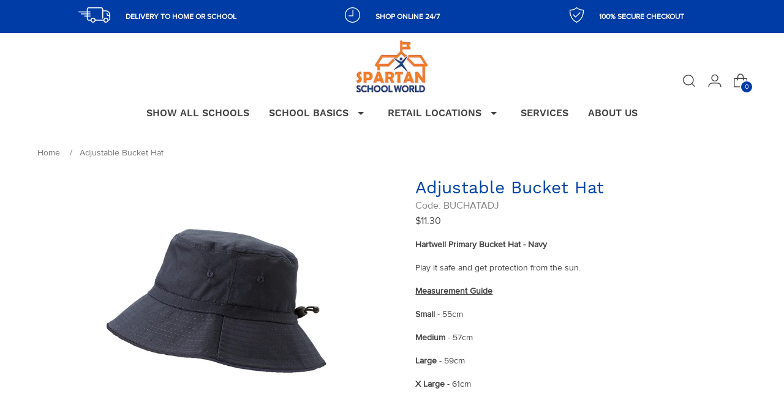

--- FILE ---
content_type: text/javascript; charset=utf-8
request_url: https://www.spartanschoolworld.com.au/products/copy-of-adjustable-bucket-hat.js
body_size: 624
content:
{"id":7174606946383,"title":"Adjustable Bucket Hat","handle":"copy-of-adjustable-bucket-hat","description":"\u003cp\u003e\u003cstrong\u003eHartwell Primary Bucket Hat - Navy\u003c\/strong\u003e\u003c\/p\u003e\n\u003cp\u003ePlay it safe and get protection from the sun.\u003c\/p\u003e\n\u003cp\u003e\u003ca href=\"https:\/\/cdn.shopify.com\/s\/files\/1\/0094\/2220\/9082\/files\/SW_MULTI_HAT_MEASUREMENT_GUIDE_a0837ed2-5e17-46c7-a43c-33e2b22b0364.pdf?v=1696998493\"\u003e\u003cspan style=\"text-decoration: underline;\"\u003e\u003cstrong\u003eMeasurement Guide\u003c\/strong\u003e\u003c\/span\u003e\u003c\/a\u003e\u003c\/p\u003e\n\u003cp\u003e\u003cstrong\u003eSmall\u003c\/strong\u003e - 55cm\u003c\/p\u003e\n\u003cp\u003e\u003cstrong\u003eMedium\u003c\/strong\u003e - 57cm\u003c\/p\u003e\n\u003cp\u003e\u003cstrong\u003eLarge\u003c\/strong\u003e - 59cm\u003c\/p\u003e\n\u003cp\u003e\u003cstrong\u003eX Large\u003c\/strong\u003e - 61cm\u003c\/p\u003e\n\u003cp\u003e \u003c\/p\u003e","published_at":"2023-11-23T14:26:30+11:00","created_at":"2023-11-23T14:24:14+11:00","vendor":"Hartwell Primary","type":"Everyday Headwear","tags":["Boys","clothing-color-green","Girls","HATS","size-L","size-M","size-S","size-XL","Store MW"],"price":1130,"price_min":1130,"price_max":1130,"available":true,"price_varies":false,"compare_at_price":null,"compare_at_price_min":0,"compare_at_price_max":0,"compare_at_price_varies":false,"variants":[{"id":40936823980111,"title":"S","option1":"S","option2":null,"option3":null,"sku":"9328689010839","requires_shipping":true,"taxable":true,"featured_image":null,"available":true,"name":"Adjustable Bucket Hat - S","public_title":"S","options":["S"],"price":1130,"weight":100,"compare_at_price":null,"inventory_management":null,"barcode":"BUCHATADJ\/NAVY\/S","requires_selling_plan":false,"selling_plan_allocations":[]},{"id":40936824012879,"title":"M","option1":"M","option2":null,"option3":null,"sku":"9328689010846","requires_shipping":true,"taxable":true,"featured_image":null,"available":true,"name":"Adjustable Bucket Hat - M","public_title":"M","options":["M"],"price":1130,"weight":100,"compare_at_price":null,"inventory_management":null,"barcode":"BUCHATADJ\/NAVY\/M","requires_selling_plan":false,"selling_plan_allocations":[]},{"id":40936824045647,"title":"L","option1":"L","option2":null,"option3":null,"sku":"9328689010853","requires_shipping":true,"taxable":true,"featured_image":null,"available":true,"name":"Adjustable Bucket Hat - L","public_title":"L","options":["L"],"price":1130,"weight":100,"compare_at_price":null,"inventory_management":null,"barcode":"BUCHATADJ\/NAVY\/L","requires_selling_plan":false,"selling_plan_allocations":[]},{"id":40936824078415,"title":"XL","option1":"XL","option2":null,"option3":null,"sku":"9328689010860","requires_shipping":true,"taxable":true,"featured_image":null,"available":true,"name":"Adjustable Bucket Hat - XL","public_title":"XL","options":["XL"],"price":1130,"weight":100,"compare_at_price":null,"inventory_management":null,"barcode":"BUCHATADJ\/NAVY\/XL","requires_selling_plan":false,"selling_plan_allocations":[]}],"images":["\/\/cdn.shopify.com\/s\/files\/1\/0094\/2220\/9082\/files\/BUCHATADJ-NAVY_e2012ec3-e61f-4af6-966d-80b760bdc639.jpg?v=1756435948"],"featured_image":"\/\/cdn.shopify.com\/s\/files\/1\/0094\/2220\/9082\/files\/BUCHATADJ-NAVY_e2012ec3-e61f-4af6-966d-80b760bdc639.jpg?v=1756435948","options":[{"name":"Size","position":1,"values":["S","M","L","XL"]}],"url":"\/products\/copy-of-adjustable-bucket-hat","media":[{"alt":null,"id":29028963713103,"position":1,"preview_image":{"aspect_ratio":1.0,"height":1024,"width":1024,"src":"https:\/\/cdn.shopify.com\/s\/files\/1\/0094\/2220\/9082\/files\/BUCHATADJ-NAVY_e2012ec3-e61f-4af6-966d-80b760bdc639.jpg?v=1756435948"},"aspect_ratio":1.0,"height":1024,"media_type":"image","src":"https:\/\/cdn.shopify.com\/s\/files\/1\/0094\/2220\/9082\/files\/BUCHATADJ-NAVY_e2012ec3-e61f-4af6-966d-80b760bdc639.jpg?v=1756435948","width":1024}],"requires_selling_plan":false,"selling_plan_groups":[]}